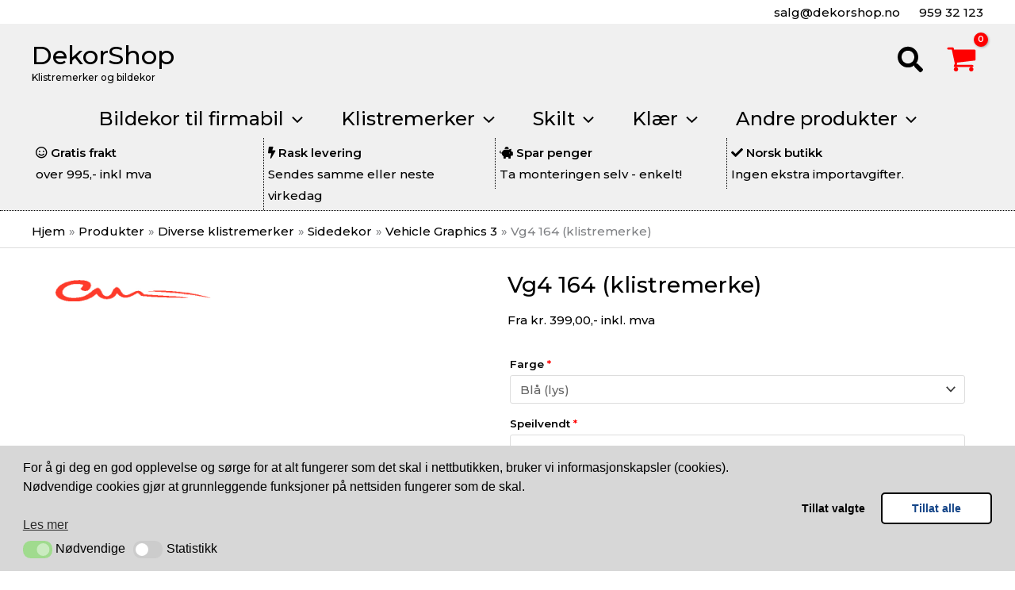

--- FILE ---
content_type: text/javascript
request_url: https://www.dekorshop.no/wp-content/themes/astra-child/assets/js/funksjoner.min.js?v=1.3&ver=d51e2354283283162dcb959e8b3f0b60
body_size: 927
content:
function changeCustomerCheckout(customerType) {
    jQuery.ajax({
        url: 'https://www.dekorshop.no/getFont2.php',
        type: 'get',
        data: {
            changecustomer: customerType
        },
        success: function(response) {
            if (customerType == 'B2B') {
                jQuery('#checkoutSetB2B').addClass('w3-grey');
                jQuery('#checkoutSetB2B').removeClass('w3-light-grey');
                jQuery('#checkoutSetB2C').addClass('w3-light-grey');
                jQuery('#checkoutSetB2C').removeClass('w3-grey');
            } else {
                jQuery('#checkoutSetB2C').addClass('w3-grey');
                jQuery('#checkoutSetB2C').removeClass('w3-light-grey');
                jQuery('#checkoutSetB2B').addClass('w3-light-grey');
                jQuery('#checkoutSetB2B').removeClass('w3-grey');
            }

            try {
                jQuery("body").trigger("update_checkout");
            } catch (e) {}

            location.reload();
        }

    });
}

function changeCustomer(customerType) {

    jQuery.ajax({
        url: 'https://www.dekorshop.no/getFont2.php',
        type: 'get',
        data: {
            changecustomer: customerType
        },
        success: function(response) {
            if (document.getElementById("kundeType")) {
                jQuery("#kundeType").val(customerType);
            }

            if (customerType == 'B2B') {
                jQuery('#setB2B').addClass('customerTypeSelected');
                jQuery('#setB2C').removeClass('customerTypeSelected');
                jQuery('.gratis-frakt').text('795,- eks mva');
            } else {
                jQuery('#setB2C').addClass('customerTypeSelected');
                jQuery('#setB2B').removeClass('customerTypeSelected');
                jQuery('.gratis-frakt').text('995,- inkl mva');
            }


            if (jQuery("#priceWithTax").length) {
                if (customerType == 'B2B') {
                    jQuery("#priceWithTax").html("Prisene er eks. mva");
                } else {
                    jQuery("#priceWithTax").html("Prisene er inkl. mva");
                }
            }

            var reloadPage = true;

            try {
                if (typeof getItemsPrice === 'function') {
                    reloadPage = false;
                    getItemsPrice();
                }
                if (typeof changetext === 'function') {
                    reloadPage = false;
                    changetext();
                }
            } catch (e) {
                location.reload();
            }

            if (reloadPage) location.reload();
        }

    });
}


jQuery('#setB2C').click(function(e) {
    e.preventDefault();
    changeCustomer('B2C');
});


jQuery('#setB2B').click(function(e) {
    e.preventDefault();
    changeCustomer('B2B');
});

jQuery('#checkoutSetB2C').click(function(e) {
    e.preventDefault();
    changeCustomerCheckout('B2C');
    return false;
});

jQuery('#checkoutSetB2B').click(function(e) {
    e.preventDefault();
    changeCustomerCheckout('B2B');
    return false;
});

/* BLUR? */
jQuery(document).on('focusout', '[name="billing_address_1"]', function(e) {
    var input = jQuery(e.target);

    if (/\d/.test(jQuery(input).val())) {
        jQuery("#adresse_advarsel").hide();
    } else {
        if (jQuery('#adresse_advarsel').length) {
            jQuery("#adresse_advarsel").show();
        } else {
            jQuery(input).after('<p id="adresse_advarsel">OBS: Har du glemt å skrive inn husnummer?</p>');
        }
        jQuery("#adresse_advarsel").fadeOut(200).fadeIn(200).fadeOut(200).fadeIn(200);
        setTimeout(function() {
            jQuery("#adresse_advarsel").hide();
        }, 7000);
    }
});


jQuery('#ship-to-different-address-checkbox').change(function() {
    if (this.checked) {
        jQuery(window).scrollTop(jQuery('#ship-to-different-address-checkbox').offset().top);
    }
});


jQuery('.openModal').click(function(e) {
    jQuery("#myModal").css({
        "display": "block"
    });
});

jQuery('.closeModal').click(function(e) {
    closeModal();
});


function closeModal() {
    jQuery("#myModal").css({
        "display": "none"
    });
    jQuery("#myModal").removeClass("modal-open");
}


jQuery('.closeBtn').click(function(e) {
    closeModal();
});

if (jQuery(".modal-content").length) {
    jQuery(document).mouseup(function(e) {
        var container = jQuery(".modal-content");
        if (container.length) {
            if (!container.is(e.target) && container.has(e.target).length === 0) {
                closeModal();
                //jQuery(this).unbind(e);
            }
        }
    });


    setTimeout(function() {
        closeModal();
    }, 15000);
}

setTimeout(function() {
    jQuery('.woocommerce-notices-wrapper').fadeOut('fast');
}, 7000);

if (jQuery('#billing_postcode').length) {
	jQuery('#billing_postcode').keypress(function (e) {
	   if (String.fromCharCode(e.keyCode).match(/[^0-9]/g)) return false;
	});	

    jQuery("body").on("keyup", "#billing_postcode", function() {
        var postnr = jQuery("#billing_postcode").val();
        if (postnr.length == 4) {
            jQuery.ajax({
                url: 'https://adressesok.posten.no/api/v1/postal_codes.json',
                type: 'get',
                data: {
                    postal_code: postnr
                },

                success: function(response) {
                    if (response.status && response.status == 'ok') {
                        jQuery("#billing_city").val(response.postal_codes[0]['city']);
                    } else {
                        jQuery("#billing_city").val("Ukjent postnr.");
                    }

                },
                error: function(response) {
                    jQuery("#billing_city").val("Ukjent postnr.");
                }
            });
        } else {
            jQuery("#billing_city").val("");
        }
    });
}

if (jQuery('#shipping_phone').length) {
	jQuery('#shipping_phone').keypress(function (e) {
	   if (String.fromCharCode(e.keyCode).match(/[^0-9]/g)) return false;
	});	
}

if (jQuery('#shipping_postcode').length) {
	jQuery('#shipping_postcode').keypress(function (e) {
	   if (String.fromCharCode(e.keyCode).match(/[^0-9]/g)) return false;
	});	

    jQuery("body").on("keyup", "#shipping_postcode", function() {
        var postnr = jQuery("#shipping_postcode").val();

        if (postnr.length == 4) {
            jQuery.ajax({
                url: 'https://adressesok.posten.no/api/v1/postal_codes.json',
                type: 'get',
                data: {
                    postal_code: postnr
                },

                success: function(response) {
                    if (response.status && response.status == 'ok') {
                        jQuery("#shipping_city").val(response.postal_codes[0]['city']);
                    } else {
                        jQuery("#shipping_city").val("Ukjent postnr.");
                    }

                },
                error: function(response) {
                    jQuery("#shipping_city").val("Ukjent postnr.");
                }
            });
        } else {
            jQuery("#shipping_city").val("");
        }
    });
}